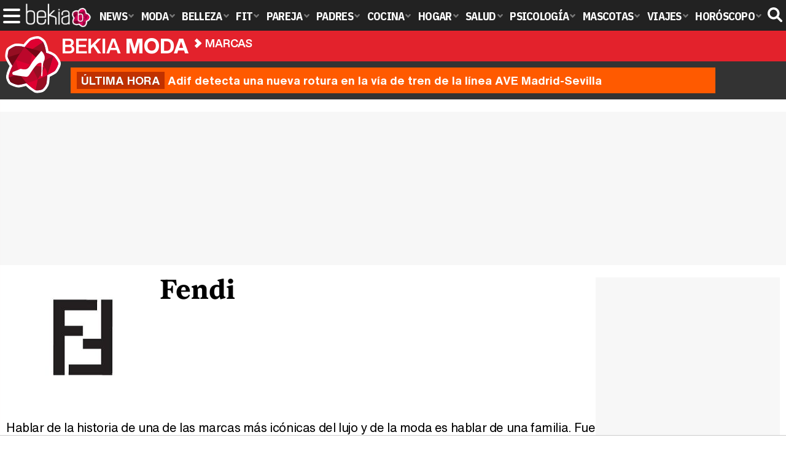

--- FILE ---
content_type: text/html; charset=UTF-8
request_url: https://www.bekiamoda.com/marcas/fendi/
body_size: 11940
content:
<!DOCTYPE html>
<html lang="es">
<head>
<title>Fendi - Marcas - Bekia Moda</title>
<meta charset="utf-8"/>
<meta name="viewport" content="width=device-width, initial-scale=1.0, maximum-scale=1.0, user-scalable=no" />
<meta name="description" content="Toda la información (artículos, fotos, trucos...) de la marca Fendi en Bekia Moda" />
<meta name="robots" content="max-image-preview:large">
<link href="https://www.bekiamoda.com/marcas/fendi/" rel="canonical">
<link rel="alternate" type="application/rss+xml" title="Bekia Moda RSS" href="https://www.bekiamoda.com/rss/bekia-moda.xml" />
<link rel="preconnect" href="https://fonts.gstatic.com">
<link rel="preconnect" href="https://fonts.gstatic.com" crossorigin />
<link rel="preload" href="https://securepubads.g.doubleclick.net/tag/js/gpt.js" as="script">
<link rel="stylesheet" href="//fonts.googleapis.com/css2?family=IBM+Plex+Sans+Condensed:wght@700&display=fallback" />
<link rel="preload" href="/fonts/HelveticaNowDisplay-XBd.woff2" as="font" type="font/woff2" crossorigin><link rel="preload" href="/fonts/HelveticaNowDisplay-Bold.woff2" as="font" type="font/woff2" crossorigin><link rel="preload" href="/fonts/HelveticaNowDisplay-Md.woff2" as="font" type="font/woff2" crossorigin><link rel="preload" href="/fonts/HelveticaNowText-Regular.woff2" as="font" type="font/woff2" crossorigin><link rel="preload" href="/fonts/HelveticaNowText-Regular.woff2" as="font" type="font/woff2" crossorigin><link rel="preload" href="/fonts/HelveticaNowText-Bold.woff2" as="font" type="font/woff2" crossorigin>
<link rel="stylesheet" href="https://www.bekiamoda.com/css/min.moda.css?v=1.7.7" type="text/css"/>
<link rel="apple-touch-icon" sizes="180x180" href="/images/icons/moda/apple-touch-icon-180x180.png">
<link rel="icon" type="image/png" href="/images/icons/moda/favicon-32x32.png" sizes="32x32">
<link rel="icon" type="image/png" href="/images/icons/moda/android-chrome-192x192.png" sizes="192x192">
<link rel="icon" type="image/png" href="/images/icons/moda/favicon-96x96.png" sizes="96x96">
<link rel="icon" type="image/png" href="/images/icons/moda/favicon-16x16.png" sizes="16x16">
<link rel="mask-icon" href="/images/icons/moda/safari-pinned-tab.svg" color="#e4212c">
<link rel="shortcut icon" href="/images/icons/moda/favicon.ico">
<meta name="msapplication-TileColor" content="#b91d47">
<meta name="msapplication-TileImage" content="/images/icons/moda/mstile-144x144.png">
<meta name="theme-color" content="#ffffff">
<link href="https://www.bekiamoda.com/images/marcas/th/0000/91.jpg" rel="image_src"/>
<meta property="og:image" content="https://www.bekiamoda.com/images/marcas/th/0000/91.jpg"/>
<meta property="og:image:width" content="600" />
<meta property="og:image:height" content="465" />
<meta property="og:image:alt" content="Fendi"/>
<meta property="og:image:type" content="image/jpeg" />
<meta property="og:title" content="Fendi"/>
<meta property="og:url" content="https://www.bekiamoda.com/marcas/fendi/"/>
<meta property="og:description" content="Toda la información (artículos, fotos, trucos...) de la marca Fendi en Bekia Moda"/>
<meta property="og:type" content="article"/>
<meta name="twitter:card" content="summary_large_image">
<meta name="twitter:site" content="@bekiamoda">
<meta name="twitter:url" content="https://www.bekiamoda.com/marcas/fendi/">
<meta name="twitter:title" content="Fendi">
<meta name="twitter:description" content="Toda la información (artículos, fotos, trucos...) de la marca Fendi en Bekia Moda">
<meta name="twitter:image" content="https://www.bekiamoda.com/images/marcas/th/0000/91.jpg">
    <style>
        /*Publicidad*/
        .pub-top { text-align:center; margin-bottom:20px !important; }
        .pub-text{ margin:10px auto !important; width:300px; max-height:600px; overflow:hidden; text-align:center; background-color:#f7f7f7;}
        .pub-box-lat { height:850px; margin-bottom:20px;  text-align:center; }
        .pub-box-lat:nth-of-type(1), .pub-box-lat:nth-of-type(2) { height:750px; }
        .pub-box-lat .pub-lat { position:sticky; top:80px; }
        .hasbar .pub-box-lat .pub-lat { top:122px; }
        .pub-box-text { height:650px; background:#F7F7F7; border-radius:12px; text-align:center; margin-bottom:20px; }
        .pub-box-text .pub-text { position:sticky; top:50px; }
        .pub-box-intext { min-height:348px; background:#F7F7F7; border-radius:12px; text-align:center; margin-bottom:20px; }
        @media (max-width:600px) {
            .pub-box-text { height:auto; min-height:150px; }
        }
    </style>
    
            <script src="https://tags.refinery89.com/bekiamodacom.js" async></script>
            
	<script> 
		(function(d,s,id,h,t){ 
		var js,r,djs = d.getElementsByTagName(s)[0]; 
		if (d.getElementById(id)) {return;} 
		js = d.createElement('script');js.id =id;js.async=1; 
		js.h=h;js.t=t; 
		r=encodeURI(btoa(d.referrer)); 
		js.src="//"+h+"/pixel/js/"+t+"/"+r; 
		djs.parentNode.insertBefore(js, djs); 
		}(document, 'script', 'dogtrack-pixel','noxv.spxl.socy.es', 'NOXV_491_646_733')); 
	</script> 
	<script src="https://cdn.gravitec.net/storage/502412047b17d728b7a193fb59214ba4/client.js" async></script>
</head>
<body>
<!-- Begin comScore Tag -->
<script data-cfasync="false">
	
(function(i,s,o,g,r,a,m){i['GoogleAnalyticsObject']=r;i[r]=i[r]||function(){
(i[r].q=i[r].q||[]).push(arguments)},i[r].l=1*new Date();a=s.createElement(o),
m=s.getElementsByTagName(o)[0];a.async=1;a.src=g;m.parentNode.insertBefore(a,m)
})(window,document,'script','//www.google-analytics.com/analytics.js','ga');
ga('create', 'UA-23430343-3', 'auto', 'main');

ga('create', 'UA-37727950-1', 'auto', 'secondary');
ga('main.send', 'pageview');
ga('secondary.send', 'pageview');

var myVar=setInterval(function(){refresca()},240000);
var myto = setTimeout(function(){
	if (document.getElementById('adsense')!=undefined){
		ga('main.send', 'event', 'Adblock', 'Unblocked', 'Non-blocked');
	}else{
		ga('main.send', 'event', 'Adblock', 'Blocked', 'Blocked');
	}
}, 2000);


function refresca(){
	ga("main.send", "event", "NoBounce", "refresh", "240");
	ga("secondary.send", "event", "NoBounce", "refresh", "240");
}
</script>
<div class="overlay" id="overmenu">
</div>
<header>
<div id="bntop">
	<div class="cnt">
		<div class="btnmenu" onclick="abrirMenu();"><span></span><span></span><span></span></div>
		<div class="lbekia"><a href="https://www.bekia.es"><span>Bekia</span></a></div>
<ul>
						<li class="mact" onclick="window.open('https://www.bekia.es');"><span class="lnk">News</span>
				<section><ul>
					
					<li onclick="window.open('https://www.bekia.es/celebrities/');"><span class="lnk">Celebrities</span></li>
					
					<li onclick="window.open('https://www.bekia.es/realeza/');"><span class="lnk">Realeza</span></li>
					
					<li onclick="window.open('https://www.bekia.es/sociedad/');"><span class="lnk">Sociedad</span></li>
					
					<li onclick="window.open('https://www.bekia.es/cine/');"><span class="lnk">Cine</span></li>
					
					<li onclick="window.open('https://www.bekia.es/television/');"><span class="lnk">Televisión</span></li>
					
					<li onclick="window.open('https://www.bekia.es/musica/');"><span class="lnk">Música</span></li>
								</ul></section>
			</li>
								<li class="mmod"><a class="lnk" href="https://www.bekiamoda.com"><span>Moda</span></a>
				<section><ul>
					
					<li><a class="lnk" href="https://www.bekiamoda.com/tendencias/"><span>Tendencias</span></a></li>
					
					<li><a class="lnk" href="https://www.bekiamoda.com/articulos/"><span>Artículos</span></a></li>
					
					<li><a class="lnk" href="https://www.bekiamoda.com/looks/alfombra-roja/"><span>Looks</span></a></li>
					
					<li><a class="lnk" href="https://www.bekiamoda.com/disenadores/"><span>Diseñadores</span></a></li>
					
					<li><a class="lnk" href="https://www.bekiamoda.com/modelos-iconos/"><span>Modelos & Iconos</span></a></li>
					
					<li><a class="lnk" href="https://www.bekiamoda.com/marcas/"><span>Marcas</span></a></li>
					
					<li><a class="lnk" href="https://www.bekiamoda.com/complementos/"><span>Complementos</span></a></li>
					
					<li><a class="lnk" href="https://www.bekiamoda.com/ninos/"><span>Niños</span></a></li>
					
					<li><a class="lnk" href="https://www.bekiamoda.com/hombres/"><span>Hombres</span></a></li>
								</ul></section>
			</li>
								<li class="mbel" onclick="window.open('https://www.bekiabelleza.com');"><span class="lnk">Belleza</span>
				<section><ul>
					
					<li onclick="window.open('https://www.bekiabelleza.com/cara/');"><span class="lnk">Cara</span></li>
					
					<li onclick="window.open('https://www.bekiabelleza.com/cabello/');"><span class="lnk">Cabello</span></li>
					
					<li onclick="window.open('https://www.bekiabelleza.com/cuerpo/');"><span class="lnk">Cuerpo</span></li>
					
					<li onclick="window.open('https://www.bekiabelleza.com/looks/');"><span class="lnk">Looks</span></li>
					
					<li onclick="window.open('https://www.bekiabelleza.com/maquillaje/');"><span class="lnk">Maquillaje</span></li>
					
					<li onclick="window.open('https://www.bekiabelleza.com/tratamientos/');"><span class="lnk">Tratamientos</span></li>
					
					<li onclick="window.open('https://www.bekiabelleza.com/perfumes/');"><span class="lnk">Perfumes</span></li>
					
					<li onclick="window.open('https://www.bekiabelleza.com/celebrities/');"><span class="lnk">Celebrities</span></li>
					
					<li onclick="window.open('https://www.bekiabelleza.com/marcas/');"><span class="lnk">Marcas</span></li>
					
					<li onclick="window.open('https://www.bekiabelleza.com/hombres/');"><span class="lnk">Hombres</span></li>
								</ul></section>
			</li>
								<li class="mfit" onclick="window.open('https://www.bekiafit.com');"><span class="lnk">Fit</span>
				<section><ul>
					
					<li onclick="window.open('https://www.bekiafit.com/entrenamiento/');"><span class="lnk">Entrenamiento</span></li>
					
					<li onclick="window.open('https://www.bekiafit.com/dietas/');"><span class="lnk">Dietas</span></li>
					
					<li onclick="window.open('https://www.bekiafit.com/nutricion/');"><span class="lnk">Nutrición</span></li>
					
					<li onclick="window.open('https://www.bekiafit.com/cuerpo/');"><span class="lnk">Cuerpo</span></li>
					
					<li onclick="window.open('https://www.bekiafit.com/mente/');"><span class="lnk">Mente</span></li>
								</ul></section>
			</li>
								<li class="mpar" onclick="window.open('https://www.bekiapareja.com');"><span class="lnk">Pareja</span>
				<section><ul>
					
					<li onclick="window.open('https://www.bekiapareja.com/amor/');"><span class="lnk">Amor</span></li>
					
					<li onclick="window.open('https://www.bekiapareja.com/sexo/');"><span class="lnk">Sexualidad</span></li>
					
					<li onclick="window.open('https://www.bekiapareja.com/salud/');"><span class="lnk">Salud</span></li>
					
					<li onclick="window.open('https://www.bekiapareja.com/divorcio/');"><span class="lnk">Divorcio</span></li>
					
					<li onclick="window.open('https://www.bekiapareja.com/relatos/');"><span class="lnk">Relatos</span></li>
								</ul></section>
			</li>
								<li class="mpad" onclick="window.open('https://www.bekiapadres.com');"><span class="lnk">Padres</span>
				<section><ul>
					
					<li onclick="window.open('https://www.bekiapadres.com/alimentacion/');"><span class="lnk">Alimentación</span></li>
					
					<li onclick="window.open('https://www.bekiapadres.com/salud/');"><span class="lnk">Salud</span></li>
					
					<li onclick="window.open('https://www.bekiapadres.com/psicologia/');"><span class="lnk">Psicología</span></li>
					
					<li onclick="window.open('https://www.bekiapadres.com/educacion/');"><span class="lnk">Educación</span></li>
					
					<li onclick="window.open('https://www.bekiapadres.com/ocio/');"><span class="lnk">Ocio</span></li>
					
					<li onclick="window.open('https://www.bekiapadres.com/calculadoras/');"><span class="lnk">Calculadoras</span></li>
					
					<li onclick="window.open('https://www.bekiapadres.com/nombres-bebe/');"><span class="lnk">Nombres</span></li>
					
					<li onclick="window.open('https://www.bekiapadres.com/canciones/');"><span class="lnk">Canciones infantiles</span></li>
					
					<li onclick="window.open('https://www.bekiapadres.com/dibujos/');"><span class="lnk">Dibujos para colorear</span></li>
					
					<li onclick="window.open('https://www.bekiapadres.com/diccionario/');"><span class="lnk">Diccionario</span></li>
								</ul></section>
			</li>
								<li class="mcoc" onclick="window.open('https://www.bekiacocina.com');"><span class="lnk">Cocina</span>
				<section><ul>
					
					<li onclick="window.open('https://www.bekiacocina.com/recetas/');"><span class="lnk">Recetas</span></li>
					
					<li onclick="window.open('https://www.bekiacocina.com/dietas/');"><span class="lnk">Nutrición y dieta</span></li>
					
					<li onclick="window.open('https://www.bekiacocina.com/ingredientes/');"><span class="lnk">Alimentos</span></li>
					
					<li onclick="window.open('https://www.bekiacocina.com/gastronomia/');"><span class="lnk">Gastronomía</span></li>
					
					<li onclick="window.open('https://www.bekiacocina.com/restaurantes/');"><span class="lnk">Restaurantes</span></li>
								</ul></section>
			</li>
								<li class="mhog" onclick="window.open('https://www.bekiahogar.com');"><span class="lnk">Hogar</span>
				<section><ul>
					
					<li onclick="window.open('https://www.bekiahogar.com/bricolaje/');"><span class="lnk">Bricolaje</span></li>
					
					<li onclick="window.open('https://www.bekiahogar.com/decoracion/');"><span class="lnk">Decoración</span></li>
					
					<li onclick="window.open('https://www.bekiahogar.com/jardineria/');"><span class="lnk">Jardinería</span></li>
					
					<li onclick="window.open('https://www.bekiahogar.com/manualidades/');"><span class="lnk">Manualidades</span></li>
					
					<li onclick="window.open('https://www.bekiahogar.com/ecologia/');"><span class="lnk">Ecología</span></li>
					
					<li onclick="window.open('https://www.bekiahogar.com/economia/');"><span class="lnk">Economía doméstica</span></li>
								</ul></section>
			</li>
								<li class="msal" onclick="window.open('https://www.bekiasalud.com');"><span class="lnk">Salud</span>
				<section><ul>
					
					<li onclick="window.open('https://www.bekiasalud.com/medicamentos/');"><span class="lnk">Medicamentos</span></li>
					
					<li onclick="window.open('https://www.bekiasalud.com/enfermedades/');"><span class="lnk">Enfermedades</span></li>
					
					<li onclick="window.open('https://www.bekiasalud.com/cancer/');"><span class="lnk">Cáncer</span></li>
					
					<li onclick="window.open('https://www.bekiasalud.com/menopausia/');"><span class="lnk">Menopausia</span></li>
					
					<li onclick="window.open('https://www.bekiasalud.com/alergias/');"><span class="lnk">Alergias</span></li>
					
					<li onclick="window.open('https://www.bekiasalud.com/dietetica/');"><span class="lnk">Dietética</span></li>
					
					<li onclick="window.open('https://www.bekiasalud.com/vida-sana/');"><span class="lnk">Vida sana</span></li>
								</ul></section>
			</li>
								<li class="mpsi" onclick="window.open('https://www.bekiapsicologia.com');"><span class="lnk">Psicología</span>
				<section><ul>
					
					<li onclick="window.open('https://www.bekiapsicologia.com/terapia/');"><span class="lnk">Terapia</span></li>
					
					<li onclick="window.open('https://www.bekiapsicologia.com/ansiedad/');"><span class="lnk">Ansiedad</span></li>
					
					<li onclick="window.open('https://www.bekiapsicologia.com/depresion/');"><span class="lnk">Depresión</span></li>
					
					<li onclick="window.open('https://www.bekiapsicologia.com/emociones/');"><span class="lnk">Emociones</span></li>
					
					<li onclick="window.open('https://www.bekiapsicologia.com/coaching/');"><span class="lnk">Coaching</span></li>
					
					<li onclick="window.open('https://www.bekiapsicologia.com/relaciones/');"><span class="lnk">Relaciones</span></li>
								</ul></section>
			</li>
								<li class="mmas" onclick="window.open('https://www.bekiamascotas.com');"><span class="lnk">Mascotas</span>
				<section><ul>
					
					<li onclick="window.open('https://www.bekiamascotas.com/perros/');"><span class="lnk">Perros</span></li>
					
					<li onclick="window.open('https://www.bekiamascotas.com/gatos/');"><span class="lnk">Gatos</span></li>
					
					<li onclick="window.open('https://www.bekiamascotas.com/peces/');"><span class="lnk">Peces</span></li>
					
					<li onclick="window.open('https://www.bekiamascotas.com/pajaros/');"><span class="lnk">Pájaros</span></li>
					
					<li onclick="window.open('https://www.bekiamascotas.com/roedores/');"><span class="lnk">Roedores</span></li>
					
					<li onclick="window.open('https://www.bekiamascotas.com/exoticos/');"><span class="lnk">Exóticos</span></li>
								</ul></section>
			</li>
								<li class="mvia" onclick="window.open('https://www.bekiaviajes.com');"><span class="lnk">Viajes</span>
				<section><ul>
					
					<li onclick="window.open('https://www.bekiaviajes.com/destinos/');"><span class="lnk">Destinos</span></li>
					
					<li onclick="window.open('https://guiadejapon.bekiaviajes.com');"><span class="lnk">Guía de Japón</span></li>
								</ul></section>
			</li>
								<li class="mhor" onclick="window.open('https://www.bekia.es/horoscopo/');"><span class="lnk">Horóscopo</span>
				<section><ul>
					
					<li onclick="window.open('https://www.bekia.es/horoscopo/zodiaco/');"><span class="lnk">Zodíaco</span></li>
					
					<li onclick="window.open('https://www.bekia.es/horoscopo/chino/');"><span class="lnk">Horóscopo chino</span></li>
					
					<li onclick="window.open('https://www.bekia.es/horoscopo/tarot/');"><span class="lnk">Tarot</span></li>
					
					<li onclick="window.open('https://www.bekia.es/horoscopo/numerologia/');"><span class="lnk">Numerología</span></li>
					
					<li onclick="window.open('https://www.bekia.es/horoscopo/rituales/');"><span class="lnk">Rituales</span></li>
					
					<li onclick="window.open('https://www.bekia.es/horoscopo/test-compatibilidad/');"><span class="lnk">Test de compatibilidad</span></li>
								</ul></section>
			</li>
			</ul>	
	<div id="modal-search">
		<form id="search" action="/buscar/">
			<input id="inputString" autocomplete="off" name="q" type="text" value="" placeholder="Buscar..."/>
		</form>
	</div>
	<div class="btnsearch"><svg width="24" height="24" viewBox="0 0 512 512"><path d="M500.3 443.7l-119.7-119.7c27.22-40.41 40.65-90.9 33.46-144.7C401.8 87.79 326.8 13.32 235.2 1.723C99.01-15.51-15.51 99.01 1.724 235.2c11.6 91.64 86.08 166.7 177.6 178.9c53.8 7.189 104.3-6.236 144.7-33.46l119.7 119.7c15.62 15.62 40.95 15.62 56.57 0C515.9 484.7 515.9 459.3 500.3 443.7zM79.1 208c0-70.58 57.42-128 128-128s128 57.42 128 128c0 70.58-57.42 128-128 128S79.1 278.6 79.1 208z"/></svg><span>Buscar</span></div>
</div>
</div>
</header>

<div class="sug-cnt"><div id="suggestions"></div></div>

<div id="bnwebbar">
	<div class="fpos"><div id="flor" onclick="window.location.href='https://www.bekiamoda.com';"></div></div>
	<nav><div class="cnt">
	<p class="tit"><span onclick="window.location.href='https://www.bekiamoda.com';">Bekia <b>moda</b></span></p>		<p><span onclick="window.location.href='https://www.bekiamoda.com/marcas/';">Marcas</span></p>
	<p><span onclick="window.location.href='https://www.bekiamoda.com/marcas/fendi/';">Fendi</span></p>
		</div></nav>
</div><div id="uh" class="uh">
	<div class="uhcnt">
		<a href="https://www.losreplicantes.com/articulos/adif-detecta-nueva-rotura-via-tren-ave-madrid-sevilla/" target="_blank"><b>Última hora</b> Adif detecta una nueva rotura en la vía de tren de la línea AVE Madrid-Sevilla</a>
	</div>
</div>
		
<main id="main" class="main_smc_bekiamoda"> 
    <div class="pub-top">
        <div id='top'></div>
        <div id='x01'></div>
    </div>
<style>
.cel-top { display:flex; gap:20px; margin:0 0 30px 0; }
.cel-top .blogo { border-radius:10px; }
.cel-info h1 { font-family:var(--fdest); font-variation-settings: "wght" 775; line-height:1.05em; font-size:45px; margin:0 0 8px 0; }
.cel-info ul { list-style:none; font-family:'HelNT', 'Helvetica', Arial, sans-serif; font-size:18px; }
.cel-info ul li { margin:0 0 4px 0; line-height:1.1em; }
.cel-info ul li a { color:#000; text-decoration:underline; text-decoration-color:#DDD; }
.cel-info ul li b { font-weight:bold; }
h2 { font-family:'HelND', 'Helvetica', Arial, sans-serif; font-size:30px; margin:0 0 12px 0; line-height:1em; font-weight:bold; }
h2 a { color:#000; }

.celeb-info { background:#efefef; border-radius:12px; padding:14px; margin:0 0 25px 0; list-style:none; font-family:'HelNT', 'Helvetica', Arial, sans-serif; font-size:18px; letter-spacing:-0.01em; }
.celeb-info li b { font-weight:bold; }
.celeb-info li a { color:#000; }
.celeb-info li span:not(:last-child):after { content:', '; }

.fnwrap { margin:0 0 30px 0; display:grid; grid-template-columns: 1fr 1fr 1fr; column-gap:20px; row-gap:25px; }
.fnwrap .fnitem { border-radius:12px; overflow:hidden; background:var(--destlighter); text-align:center; }
.fnwrap .fnitem img { width:100%; height:auto; aspect-ratio:400/222; display:block; }
.fnwrap .fnitem h3 a { display:block; padding:10px 14px 16px 14px; font-family:'HelND', 'Helvetica', Arial, sans-serif; font-size:18px; font-weight:bold; line-height:1.1em; color:#000; }
.fnwrap .fnitem:hover { cursor:pointer; }
.fnwrap .fnitem:hover h3 a { text-decoration:underline; }

.galwrap { margin:0 0 30px 0; display:grid; grid-template-columns: 1fr 1fr 1fr 1fr; column-gap:15px; row-gap:25px; }
.galwrap .gitem { border-radius:12px; overflow:hidden; background:var(--destlighter); text-align:center; }
.galwrap .gitem img { width:100%; height:auto; aspect-ratio:1; display:block; }
.galwrap .gitem h3 a { display:block; padding:10px 12px 16px 12px; font-family:'HelND', 'Helvetica', Arial, sans-serif; font-size:17px; font-weight:bold; line-height:1.1em; color:#000; }
.galwrap .gitem:hover { cursor:pointer; }
.galwrap .gitem:hover h3 a { text-decoration:underline; }

article .imgnc, article .imgnctxt { margin:35px 0 40px 0; }

article .imgnctxti { max-width:45%; background: #EEE; float:left; line-height: 1em; border-radius: 12px; overflow: hidden; position: relative; z-index: 2; margin:5px 15px 10px 0; }
article .imgnctxti img { width:100%; height:auto; }
article .imgnctxtd { max-width:45%; background: #EEE; float:right; line-height: 1em; border-radius: 12px; overflow: hidden; position: relative; z-index: 2; margin:5px 0 10px 15px; }
article .imgnctxtd img { width:100%; height:auto; }

article .imgnctxti span, article .imgnctxtd span { color: #444; display: inline-block; padding: 9px; font-size: 16px; text-shadow: 1px 1px 0 #FFF; }

@media (max-width:1000px) {
.fnwrap .fnitem h3 a { font-size:17px; }
}

@media (max-width:600px) {
h2 { font-size:25px; }
.cel-top { flex-direction:column; gap:10px; }
.cel-top .picture { text-align:center; }
.cel-info h1 { font-size:40px; }
	
.fnwrap { grid-template-columns: 1fr 1fr; column-gap:14px; }
.galwrap { grid-template-columns: 1fr 1fr; column-gap:10px; }
.galwrap .gitem h3 a { font-size:16px; }
}

@media (max-width:400px) {
.fnwrap .fnitem h3 a { padding:10px 8px 16px 8px; }

}
</style>
<div id="brand">
	<div class="wrappern wrapper_smc_bekia_moda">	
	<div class="wcenter">
		<div class="cel-top">
			<div class="picture">
		<img class="blogo" src="https://www.bekiamoda.com/images/marcas/th/0000/91.jpg" alt="Fendi" width="250" height="194" />
			</div>
			<div class="cel-info">
		<h1 class="mt">Fendi</h1>
			</div>
		</div>
				<article><div class="txt"><p>Hablar de la historia de una de las marcas más icónicas del lujo y de la moda es hablar de una familia. Fue en el año 1925 cuando  <b>una joven pareja con visión de elegancia y futuro</b> fundó la que sería Fendi, hogar de la artesanía, la <a href="https://www.bekiamoda.com/tendencias/bella-hadid-conquista-moda-italiana-convirtiendose-nueva-embajadora-fendi/">modernidad </a>y el saber hacer de la peletería tradicional italiana.  </p><p></p><p><div class="imgnctxti"><img src="http://www.bekia.es/images/marcas/0000/91/3.jpg" alt="Rihanna es una seguidora de Fendi" loading="lazy" /><span>Rihanna es una seguidora de Fendi</span></div> </p><h2>Historia familiar </h2><p>Adela Casagrande y Edoardo Fendi fueron el matrimonio que dio razón de ser a la marca que hoy nos llega. Aunque no era así cuando estos dos personajes crearon la firma. Más bien todo lo contrario. A pesar de su éxito, ellos  <b>escalaban puestos internacionales muy poco a poco</b>, ya que la mujer había iniciado una pequeña tienda en el año 1918 la cual comercializaba piezas y accesorios realizados en piel.  </p><p></p><p>Serían sus vástagos, más concretamente sus cinco hijas, las que llevarían el apellido Fendi al estrellato. Se dice que dentro de la familia -a pesar de dar una <a href="https://www.bekiamoda.com/hombres/milan-fashion-week-vibra-color-otono-invierno-2017-2018-fendi/">imagen </a>de cara al público de unidad y entendimiento-  <b>las hermanas sufrían graves crisis internas</b>, ya que las buenas decisiones venían tras una batalla campal entre ellas. Aunque eso fue después de que sus padres fallecieran: primero él en 1954 siendo más joven que su mujer, que fallecería en 1978.  </p><p></p><p>El patriarca de los Fendi quería un hijo que hiciera permanecer en el tiempo el apellido de la familia. Aunque eso nunca llegó. Sino que fueron Paola, Anna, Franca, Carla y Alda -casi todas ellas con los nombres masculinos que reservaba pasados al femenino: Paolo, Franco, Carlo y Aldo- las que llegarían. A pesar de no conservar sus nietos el <a href="https://www.bekiamoda.com/tendencias/kendall-jenner-transforma-elvis-nueva-campana-otono-invierno-fendi/">apellido </a>Fendi, ellas sí que  <b>hicieron que el nombre de la familia llegara a conocerse</b> en todo el mundo.  </p><p></p><h2>La entrada de Karl </h2><p>Especializada en los productos de <a href="https://www.bekiamoda.com/tendencias/piel-material-perfecto-fendi-coleccion-otono-invierno-2015/">piel, cuero y lujo</a>, Fendi presenta una diferenciación clara con sus iguales: no es grande ni aspira al negocio por placer, sino al gusto por las cosas bien hechas. O ese era el perfil hasta hace unas décadas. Fueron sus hijas las que  <b>aumentaron el negocio y lo hicieron más internacional</b>, consiguiendo así una expansión por todo el planeta.  </p><p></p><p>A Fendi se le reconoce por su logo sencillo y discreto: una doble F mayúscula erguida y otra del revés. No solo proviene del apellido familiar, sino que fue el mismísimo <a href="https://www.bekiamoda.com/disenadores/karl-lagerfeld/">Káiser de la moda</a>, Karl Lagerfeld, quien lo diseñó para la casa. Contratado desde 1965, el alemán quiso reflejar  <b>dos de las bases fundamentales de la marca</b> : Fur (piel) y Femme (Mujer).  </p><p></p><p>Un año antes de que Lagerfeld se convirtiera en el director creativo de la línea de piel -renovando el método de fabricación artesanal que tenían para la piel, consiguiendo que esta fuera más ligera y asequible- las hermanas Fendi tomaban un  <b>establecimiento en la Vía Bogognona</b> para establecer su sede oficial de la firma.  </p><p></p><p><div class="imgnctxtd"><img src="http://www.bekia.es/images/marcas/0000/91/2.jpg" alt="La línea masculina es atrevida y sigue los parámetros básicos de la piel" loading="lazy" /><span>La línea masculina es atrevida y sigue los parámetros básicos de la piel</span></div> </p><p>Es en sus talleres donde el Káiser consigue relanzar una colección de Alta Costura tras unos meses al mando de la dirección creativa, además de conseguir el puesto también en la línea del prêt-à-porter. Para demostrarle su gratitud, Fendi  <b>le obsequia con un apartamento en el centro de Roma cercano a la sede y con un avión privado</b> -que irá creciendo en tamaño por las continuas visitas y los conocidos que traía- para que pudiera desplazarse con facilidad al estar trabajando en otras partes del mundo.  </p><p></p><p>Tras las disputas y los puestos de mando repartidos entre las cinco hermanas, la batalla de las filas internas se empieza a disipar cuando comienzan a desplazarse y dejar de lado la firma. Es en 1999 cuando  <b>deciden venderle a la mayor empresa del sector del lujo LVHM</b> y a Prada, el 51% de sus acciones. Esta última pasó por diversos desajustes financieros que le hicieron vender su parte a la primera en 2001. Dos años después les dan otra parte más de Fendi para otorgarles la totalidad de la casa en 2007.  </p><p></p><h2>Sus puntos de encuentro </h2><p>Sin lugar a dudas es su sede en Roma la que causa más furor entre sus seguidores y los amantes de su historia. Básicamente su nombre lo explica todo:  <b>Palazzo Fendi</b>, situado en Largo Goldoni. Su arquitectura y sus talleres son los que determinan el <a href="https://www.bekiamoda.com/tendencias/fendi-ficha-cara-delevingne-coleccion-otono-invierno-2013-2014/">trabajo </a>a nivel internacional, siendo Roma su capital central. La inauguración de esta tuvo lugar en el año 2005, cuando se cumplían 80 años de Fendi y Lagerfeld invitó a estrellas del cine y de la moda.  </p><p></p><p>Otra de sus tiendas se sitúa en la Quinta Avenida de Nueva York, que abrió sus puertas en 1989 y dejó el camino despejado para establecer nuevas líneas de negocio: hombre, casa, relojes y perfumes. Esta última supuso todo un éxito entonces, y ahora.  <b>Llegó incluso a estar por encima de las ventas que <a href="https://www.bekiamoda.com/marcas/chanel/">Chanel </a>conseguía</b> prácticamente solo con el nº5 durante más de cuatro años. En España no llegó su boutique hasta el año 2007, abriendo un pequeño establecimiento muy íntimo en Puerto Banús (Málaga). En 2015 daría el salto a las pantallas digitales, creando así su tienda on line.   </p><p></p><h2>Iconos de una leyenda </h2><p>Es una de las pocas firmas que no permite un exceso de compras. Es decir,  <b>por cada cliente hay un máximo de adquisiciones</b>. Con este método hacen que sus productos sean más exclusivos si cabe y no incitan a las compras compulsivas. Pese a ello, las ganancias siguen siendo impresionantes.  </p><p></p><p>Solo hay que remontarse a los años 90, cuando apenas contaban con seis tiendas repartidas por todo el mundo y recaudaban unos ingresos de diez millones de dólares anuales. Y todo ello sin contar con las ventajas técnicas que otras empresas de su mismo sector pueden contar. En la actualidad, Fendi cuenta con  <b>más de 100 tiendas físicas y 600 puntos de venta</b>. Es por ello que la gran mayoría de sus productos debe exportarlos, tal y como hacían sus padres.  </p><p></p><div class="imgnc"><img src="http://www.bekia.es/images/marcas/0000/91/1.jpg" alt="Bella y Gigi Hadid son la nueva apuesta para 2017" loading="lazy" /><span>Bella y Gigi Hadid son la nueva apuesta para 2017</span></div><p>Uno de sus mayores iconos es el  <b>bolso Baguette</b>. Y no se podía esperar menos de su creador:  <b>Silvia Venturini Fendi</b>, hija de Carla, lo creó en el año 1994 y se ha versionado en más de 600 tipologías distintas. Cada año surge un nuevo <a href="https://www.bekiamoda.com/tendencias/kendall-jenner-campana-otono-invierno-2015-2016-fendi/">modelo </a>que triunfa en las cajas. Además, su línea Fendíssimo -abierta en 1987- ofrece la posibilidad de tomar un aire más moderno y juvenil de sus piezas.  </p><p></p><p>Pese a ser la única que ha continuado más de largo con la empresa familiar, su posición se encuentra al frente de la dirección creativa. Aunque la supervisión de Karl Lagerfeld es exhaustiva, ya que se desplaza a la capital italiana dos veces por año al menos para  <b>controlar cómo van las próximas colecciones</b>. Un hombre que unió a las hermanas durante el periodo Fendi al frente de la marca y que ha conseguido mantener el espíritu familiar en ella.  </p><p></p><h2>Rostros conocidos </h2><p>Por su 90 aniversario, <a href="https://www.bekiamoda.com/tendencias/fendi-coleccion-legends-fairy-tales-fontana-di-trevi/">Legends & Fairy Tales</a> fue la gran apuesta de la casa para rememorar su casi siglo de vida.  <b>Con la Fontana di Trevi como telón de fondo</b> y a Kendall Jenner como embajadora de la firma, el trabajo artesanal y minucioso de Fendi se vio reflejado en los diseños del Káiser y la nieta de los fundadores. <a href="https://www.bekiamoda.com/modelos-iconos/bella-hadid/">Bella </a>y Gigi Hadid son las últimas apuestas que han escogido para representarles en las temporadas de 2017, mientras que<a href="https://www.bekiamoda.com/modelos-iconos/cara-delevingne/"> Cara Delevigne</a> (2014) y Anja Rubik (2011) fueron sus <a href="https://www.bekiamoda.com/tendencias/encaje-saten-nuestra-lenceria-otono-2014-mango-anja-rubik/">predecesoras</a>.</p></div></article>
							<h2 class="cart">Noticias de Fendi</h2>
			<div class="fnwrap">
									<div class="fnitem" onclick="window.location.href='https://www.bekiamoda.com/tendencias/look-premama-rihanna-paris-confirmacion-met-gala-2023/';">
						<img alt="¿Es este look premamá de Rihanna en París la confirmación de que irá a la MET Gala 2023?" src="https://www.bekiamoda.com/images/articulos/th/126000/126408-q2.jpg" width="400" height="222" loading="lazy" />
						<h3><a href="https://www.bekiamoda.com/tendencias/look-premama-rihanna-paris-confirmacion-met-gala-2023/" title="¿Es este look premamá de Rihanna en París la confirmación de que irá a la MET Gala 2023?">¿Es este look premamá de Rihanna en París la confirmación de que irá a la MET Gala 2023?</a></h3>		
					</div>
									<div class="fnitem" onclick="window.location.href='https://www.bekiamoda.com/tendencias/10-tendencias-otono-invierno-2023-2024-milan-fashion-week/';">
						<img alt="Las 10 tendencias del otoño/invierno 2023/2024 de la Milan Fashion Week" src="https://www.bekiamoda.com/images/articulos/th/125000/125221-q2.jpg" width="400" height="222" loading="lazy" />
						<h3><a href="https://www.bekiamoda.com/tendencias/10-tendencias-otono-invierno-2023-2024-milan-fashion-week/" title="Las 10 tendencias del otoño/invierno 2023/2024 de la Milan Fashion Week">Las 10 tendencias del otoño/invierno 2023/2024 de la Milan Fashion Week</a></h3>		
					</div>
									<div class="fnitem" onclick="window.location.href='https://www.bekiamoda.com/tendencias/met-gala-2023-tema-fecha-dress-code-coanfitriones/';">
						<img alt="Todo lo que necesitas saber sobre la MET Gala 2023: tema, fecha, dress code y coanfitriones" src="https://www.bekiamoda.com/images/articulos/th/124000/124218-q2.jpg" width="400" height="222" loading="lazy" />
						<h3><a href="https://www.bekiamoda.com/tendencias/met-gala-2023-tema-fecha-dress-code-coanfitriones/" title="Todo lo que necesitas saber sobre la MET Gala 2023: tema, fecha, dress code y coanfitriones">Todo lo que necesitas saber sobre la MET Gala 2023: tema, fecha, dress code y coanfitriones</a></h3>		
					</div>
									<div class="fnitem" onclick="window.location.href='https://www.bekiamoda.com/tendencias/desvelada-tematica-met-gala-2023-karl-lagerfeld-line-beaty/';">
						<img alt="Desvelada la temática de la MET Gala 2023: &#039;Karl Lagerfeld: A Line of Beauty&#039;" src="https://www.bekiamoda.com/images/articulos/th/121000/121707-q2.jpg" width="400" height="222" loading="lazy" />
						<h3><a href="https://www.bekiamoda.com/tendencias/desvelada-tematica-met-gala-2023-karl-lagerfeld-line-beaty/" title="Desvelada la temática de la MET Gala 2023: &#039;Karl Lagerfeld: A Line of Beauty&#039;">Desvelada la temática de la MET Gala 2023: 'Karl Lagerfeld: A Line of Beauty'</a></h3>		
					</div>
									<div class="fnitem" onclick="window.location.href='https://www.bekiamoda.com/articulos/new-york-fashion-week-primavera-verano-2022-calendario/';">
						<img alt="New York Fashion Week primavera/verano 2023: consulta aquí los horarios de todos los desfiles" src="https://www.bekiamoda.com/images/articulos/th/121000/121139-q2.jpg" width="400" height="222" loading="lazy" />
						<h3><a href="https://www.bekiamoda.com/articulos/new-york-fashion-week-primavera-verano-2022-calendario/" title="New York Fashion Week primavera/verano 2023: consulta aquí los horarios de todos los desfiles">New York Fashion Week primavera/verano 2023: consulta aquí los horarios de todos los desfiles</a></h3>		
					</div>
									<div class="fnitem" onclick="window.location.href='https://www.bekiamoda.com/tendencias/linda-evangelista-defiguracion-volviendo-mundo-moda/';">
						<img alt="Linda Evangelista pone fin a la peor época de su vida tras su &quot;brutal desfiguración&quot; volviendo al mundo de la moda" src="https://www.bekiamoda.com/images/articulos/th/120000/120037-q2.jpg" width="400" height="222" loading="lazy" />
						<h3><a href="https://www.bekiamoda.com/tendencias/linda-evangelista-defiguracion-volviendo-mundo-moda/" title="Linda Evangelista pone fin a la peor época de su vida tras su &quot;brutal desfiguración&quot; volviendo al mundo de la moda">Linda Evangelista pone fin a la peor época de su vida tras su "brutal desfiguración" volviendo al mundo de la moda</a></h3>		
					</div>
									<div class="fnitem" onclick="window.location.href='https://www.bekiamoda.com/tendencias/zendaya-zoe-kravitz-kourtney-kardashian-looks-oscar-2022/';">
						<img alt="Zendaya, Zoë Kravitz o Kourtney Kardashian: los mejores looks de una descafeinada alfombra roja de los Oscar 2022" src="https://www.bekiamoda.com/images/articulos/th/117000/117456-q2.jpg" width="400" height="222" loading="lazy" />
						<h3><a href="https://www.bekiamoda.com/tendencias/zendaya-zoe-kravitz-kourtney-kardashian-looks-oscar-2022/" title="Zendaya, Zoë Kravitz o Kourtney Kardashian: los mejores looks de una descafeinada alfombra roja de los Oscar 2022">Zendaya, Zoë Kravitz o Kourtney Kardashian: los mejores looks de una descafeinada alfombra roja de los Oscar 2022</a></h3>		
					</div>
									<div class="fnitem" onclick="window.location.href='https://www.bekiamoda.com/tendencias/calendario-semana-moda-milan-otono-invierno-2022-2023/';">
						<img alt="Calendario de la Semana la Moda de Milán otoño/invierno 2022/2023" src="https://www.bekiamoda.com/images/articulos/th/116000/116601-q2.jpg" width="400" height="222" loading="lazy" />
						<h3><a href="https://www.bekiamoda.com/tendencias/calendario-semana-moda-milan-otono-invierno-2022-2023/" title="Calendario de la Semana la Moda de Milán otoño/invierno 2022/2023">Calendario de la Semana la Moda de Milán otoño/invierno 2022/2023</a></h3>		
					</div>
									<div class="fnitem" onclick="window.location.href='https://www.bekiamoda.com/tendencias/sanremo-2022-no-festival-musica-marcas-moda-escenario/';">
						<img alt="Sanremo 2022 no solo fue un festival de música: estas fueron las marcas de moda que se vieron sobre el escenario" src="https://www.bekiamoda.com/images/articulos/th/116000/116342-q2.jpg" width="400" height="222" loading="lazy" />
						<h3><a href="https://www.bekiamoda.com/tendencias/sanremo-2022-no-festival-musica-marcas-moda-escenario/" title="Sanremo 2022 no solo fue un festival de música: estas fueron las marcas de moda que se vieron sobre el escenario">Sanremo 2022 no solo fue un festival de música: estas fueron las marcas de moda que se vieron sobre el escenario</a></h3>		
					</div>
									<div class="fnitem" onclick="window.location.href='https://www.bekiamoda.com/articulos/calendario-semana-moda-alta-costura-primavera-verano-2022/';">
						<img alt="Consulta aquí el calendario de la Semana de la Moda Alta Costura primavera/verano 2022" src="https://www.bekiamoda.com/images/articulos/th/115000/115716-q2.jpg" width="400" height="222" loading="lazy" />
						<h3><a href="https://www.bekiamoda.com/articulos/calendario-semana-moda-alta-costura-primavera-verano-2022/" title="Consulta aquí el calendario de la Semana de la Moda Alta Costura primavera/verano 2022">Consulta aquí el calendario de la Semana de la Moda Alta Costura primavera/verano 2022</a></h3>		
					</div>
									<div class="fnitem" onclick="window.location.href='https://www.bekiamoda.com/tendencias/danna-paola-hace-historia-primera-embajadora-fendi-mexico/';">
						<img alt="Danna Paola hace historia siendo la primera embajadora de Fendi en México" src="https://www.bekiamoda.com/images/articulos/th/115000/115317-q2.jpg" width="400" height="222" loading="lazy" />
						<h3><a href="https://www.bekiamoda.com/tendencias/danna-paola-hace-historia-primera-embajadora-fendi-mexico/" title="Danna Paola hace historia siendo la primera embajadora de Fendi en México">Danna Paola hace historia siendo la primera embajadora de Fendi en México</a></h3>		
					</div>
									<div class="fnitem" onclick="window.location.href='https://www.bekiamoda.com/tendencias/fendi-x-skims-kim-kardashian-jones-colaboracion/';">
						<img alt="Fendi x Skims: Kim Kardashian y Kim Jones hacen realidad la colaboración que nadie se esperaba (o sí)" src="https://www.bekiamoda.com/images/articulos/th/114000/114110-q2.jpg" width="400" height="222" loading="lazy" />
						<h3><a href="https://www.bekiamoda.com/tendencias/fendi-x-skims-kim-kardashian-jones-colaboracion/" title="Fendi x Skims: Kim Kardashian y Kim Jones hacen realidad la colaboración que nadie se esperaba (o sí)">Fendi x Skims: Kim Kardashian y Kim Jones hacen realidad la colaboración que nadie se esperaba (o sí)</a></h3>		
					</div>
							</div>
				
							<h2 class="cfot">Fotos de Fendi</h2>
			<div class="galwrap">
										<div class="gitem" onclick="window.location.href='https://www.bekiamoda.com/tendencias/fotos/galerias/looks-quinta-temporada-gossip-girl/#4795';">
						<img alt="Roxane Mesquida en el rodaje de &#039;Gossip girl&#039; vestida de Missoni" src="https://www.bekiamoda.com/images/galeria/4000/4795_c03.jpg" loading="lazy" width="250" height="250"/>
						<h3><a href="https://www.bekiamoda.com/tendencias/fotos/galerias/looks-quinta-temporada-gossip-girl/#4795" title="Roxane Mesquida en el rodaje de &#039;Gossip girl&#039; vestida de Missoni">Roxane Mesquida en el rodaje de 'Gossip girl' vestida de Missoni</a></h3>
					</div>
									<div class="gitem" onclick="window.location.href='https://www.bekiamoda.com/tendencias/fotos/kendall-jenner-imagen-campana-otono-invierno-2015-2016-fendi/';">
						<img alt="Kendall Jenner, imagen de la campaña otoño/invierno 2015/2016 de Fendi" src="https://www.bekiamoda.com/images/galeria/77000/77026_c03.jpg" loading="lazy" width="250" height="250"/>
						<h3><a href="https://www.bekiamoda.com/tendencias/fotos/kendall-jenner-imagen-campana-otono-invierno-2015-2016-fendi/" title="Kendall Jenner, imagen de la campaña otoño/invierno 2015/2016 de Fendi">Kendall Jenner, imagen de la campaña otoño/invierno 2015/2016 de Fendi</a></h3>
					</div>
									<div class="gitem" onclick="window.location.href='https://www.bekiamoda.com/tendencias/fotos/kendall-jenner-embajadora-campana-otono-invierno-2015-2016-fendi/';">
						<img alt="Kendall Jenner, embajadora de la campaña otoño/invierno 2015/2016 de Fendi" src="https://www.bekiamoda.com/images/galeria/77000/77027_c03.jpg" loading="lazy" width="250" height="250"/>
						<h3><a href="https://www.bekiamoda.com/tendencias/fotos/kendall-jenner-embajadora-campana-otono-invierno-2015-2016-fendi/" title="Kendall Jenner, embajadora de la campaña otoño/invierno 2015/2016 de Fendi">Kendall Jenner, embajadora de la campaña otoño/invierno 2015/2016 de Fendi</a></h3>
					</div>
									<div class="gitem" onclick="window.location.href='https://www.bekiamoda.com/tendencias/fotos/galerias/desfile-coleccion-legends-fairy-tales-fendi-roma/#95616';">
						<img alt="Abrigo verde de la colección &#039;Legends &amp; Fairy Tales&#039; de Fendi en Roma" src="https://www.bekiamoda.com/images/galeria/95000/95611_c03.jpg" loading="lazy" width="250" height="250"/>
						<h3><a href="https://www.bekiamoda.com/tendencias/fotos/galerias/desfile-coleccion-legends-fairy-tales-fendi-roma/#95616" title="Abrigo verde de la colección &#039;Legends &amp; Fairy Tales&#039; de Fendi en Roma">Abrigo verde de la colección 'Legends & Fairy Tales' de Fendi en Roma</a></h3>
					</div>
									<div class="gitem" onclick="window.location.href='https://www.bekiamoda.com/tendencias/fotos/galerias/desfile-coleccion-legends-fairy-tales-fendi-roma/#95617';">
						<img alt="Bella Hadid con una capa estampada de la colección &#039;Legends &amp; Fairy Tales&#039; de Fendi en Roma" src="https://www.bekiamoda.com/images/galeria/95000/95612_c03.jpg" loading="lazy" width="250" height="250"/>
						<h3><a href="https://www.bekiamoda.com/tendencias/fotos/galerias/desfile-coleccion-legends-fairy-tales-fendi-roma/#95617" title="Bella Hadid con una capa estampada de la colección &#039;Legends &amp; Fairy Tales&#039; de Fendi en Roma">Bella Hadid con una capa estampada de la colección 'Legends & Fairy Tales' de Fendi en Roma</a></h3>
					</div>
									<div class="gitem" onclick="window.location.href='https://www.bekiamoda.com/tendencias/fotos/galerias/desfile-coleccion-legends-fairy-tales-fendi-roma/#95618';">
						<img alt="Vestido semitransparente de la colección &#039;Legends &amp; Fairy Tales&#039; de Fendi en Roma" src="https://www.bekiamoda.com/images/galeria/95000/95613_c03.jpg" loading="lazy" width="250" height="250"/>
						<h3><a href="https://www.bekiamoda.com/tendencias/fotos/galerias/desfile-coleccion-legends-fairy-tales-fendi-roma/#95618" title="Vestido semitransparente de la colección &#039;Legends &amp; Fairy Tales&#039; de Fendi en Roma">Vestido semitransparente de la colección 'Legends & Fairy Tales' de Fendi en Roma</a></h3>
					</div>
									<div class="gitem" onclick="window.location.href='https://www.bekiamoda.com/tendencias/fotos/galerias/desfile-coleccion-legends-fairy-tales-fendi-roma/#95619';">
						<img alt="Vestido blanco con &#039;ramas&#039; negras de la colección &#039;Legends &amp; Fairy Tales&#039; de Fendi en Roma" src="https://www.bekiamoda.com/images/galeria/95000/95614_c03.jpg" loading="lazy" width="250" height="250"/>
						<h3><a href="https://www.bekiamoda.com/tendencias/fotos/galerias/desfile-coleccion-legends-fairy-tales-fendi-roma/#95619" title="Vestido blanco con &#039;ramas&#039; negras de la colección &#039;Legends &amp; Fairy Tales&#039; de Fendi en Roma">Vestido blanco con 'ramas' negras de la colección 'Legends & Fairy Tales' de Fendi en Roma</a></h3>
					</div>
									<div class="gitem" onclick="window.location.href='https://www.bekiamoda.com/tendencias/fotos/galerias/desfile-coleccion-legends-fairy-tales-fendi-roma/#95620';">
						<img alt="Vestido con plumas verdes de la colección &#039;Legends &amp; Fairy Tales&#039; de Fendi en Roma" src="https://www.bekiamoda.com/images/galeria/95000/95615_c03.jpg" loading="lazy" width="250" height="250"/>
						<h3><a href="https://www.bekiamoda.com/tendencias/fotos/galerias/desfile-coleccion-legends-fairy-tales-fendi-roma/#95620" title="Vestido con plumas verdes de la colección &#039;Legends &amp; Fairy Tales&#039; de Fendi en Roma">Vestido con plumas verdes de la colección 'Legends & Fairy Tales' de Fendi en Roma</a></h3>
					</div>
									<div class="gitem" onclick="window.location.href='https://www.bekiamoda.com/tendencias/fotos/galerias/desfile-coleccion-legends-fairy-tales-fendi-roma/#95621';">
						<img alt="Vestido blanco con margaritas bordadas de la colección &#039;Legends &amp; Fairy Tales&#039; de Fendi en Roma" src="https://www.bekiamoda.com/images/galeria/95000/95616_c03.jpg" loading="lazy" width="250" height="250"/>
						<h3><a href="https://www.bekiamoda.com/tendencias/fotos/galerias/desfile-coleccion-legends-fairy-tales-fendi-roma/#95621" title="Vestido blanco con margaritas bordadas de la colección &#039;Legends &amp; Fairy Tales&#039; de Fendi en Roma">Vestido blanco con margaritas bordadas de la colección 'Legends & Fairy Tales' de Fendi en Roma</a></h3>
					</div>
									<div class="gitem" onclick="window.location.href='https://www.bekiamoda.com/tendencias/fotos/galerias/desfile-coleccion-legends-fairy-tales-fendi-roma/#95622';">
						<img alt="Abrigo con motivos florales de la colección &#039;Legends &amp; Fairy Tales&#039; de Fendi en Roma" src="https://www.bekiamoda.com/images/galeria/95000/95617_c03.jpg" loading="lazy" width="250" height="250"/>
						<h3><a href="https://www.bekiamoda.com/tendencias/fotos/galerias/desfile-coleccion-legends-fairy-tales-fendi-roma/#95622" title="Abrigo con motivos florales de la colección &#039;Legends &amp; Fairy Tales&#039; de Fendi en Roma">Abrigo con motivos florales de la colección 'Legends & Fairy Tales' de Fendi en Roma</a></h3>
					</div>
									<div class="gitem" onclick="window.location.href='https://www.bekiamoda.com/tendencias/fotos/galerias/desfile-coleccion-legends-fairy-tales-fendi-roma/#95623';">
						<img alt="Kendall Jenner con abrigo vaquero de la colección &#039;Legends &amp; Fairy Tales&#039; de Fendi en Roma" src="https://www.bekiamoda.com/images/galeria/95000/95618_c03.jpg" loading="lazy" width="250" height="250"/>
						<h3><a href="https://www.bekiamoda.com/tendencias/fotos/galerias/desfile-coleccion-legends-fairy-tales-fendi-roma/#95623" title="Kendall Jenner con abrigo vaquero de la colección &#039;Legends &amp; Fairy Tales&#039; de Fendi en Roma">Kendall Jenner con abrigo vaquero de la colección 'Legends & Fairy Tales' de Fendi en Roma</a></h3>
					</div>
									<div class="gitem" onclick="window.location.href='https://www.bekiamoda.com/tendencias/fotos/galerias/desfile-coleccion-legends-fairy-tales-fendi-roma/#95624';">
						<img alt="Kate Hudson en la presentación de la colección &#039;Legends &amp; Fairy Tales&#039; de Fendi en Roma" src="https://www.bekiamoda.com/images/galeria/95000/95619_c03.jpg" loading="lazy" width="250" height="250"/>
						<h3><a href="https://www.bekiamoda.com/tendencias/fotos/galerias/desfile-coleccion-legends-fairy-tales-fendi-roma/#95624" title="Kate Hudson en la presentación de la colección &#039;Legends &amp; Fairy Tales&#039; de Fendi en Roma">Kate Hudson en la presentación de la colección 'Legends & Fairy Tales' de Fendi en Roma</a></h3>
					</div>
							</div>
			</div>
	<div class="wright">
		  <div class='pub-box-lat'><div class='pub-lat'>
    <div id='right1'></div>
  </div></div>
			<div class='pub-box-lat'><div class='pub-lat'>
	<div id='right2'></div>
	</div></div>
			<div class='pub-box-lat'><div class='pub-lat'>
	<div id='right3'></div>
	</div></div>
			</div>
	</div>
</div><div id='bottom' class='pub-top'></div>
</main>
<footer>
	<div id="footer-bekia"><div class="cnt">
		<p class="lbekia"><span>Bekia</span></p>
		<ul>
			<li><a href="https://www.bekia.es" id="ft-act" target="_blank">News</a></li>						<li><a href="https://www.bekiabelleza.com" id="ft-belleza" target="_blank">Belleza</a></li>			<li><a href="https://www.bekiafit.com" id="ft-fit" target="_blank">Fit</a></li>			<li><a href="https://www.bekiapareja.com" id="ft-pareja" target="_blank">Pareja</a></li>			<li><a href="https://www.bekiapadres.com" id="ft-padres" target="_blank">Padres</a></li>			<li><a href="https://www.bekiacocina.com" id="ft-cocina" target="_blank">Cocina</a></li>			<li><a href="https://www.bekiahogar.com" id="ft-hogar" target="_blank">Hogar</a></li>			<li><a href="https://www.bekiasalud.com" id="ft-salud" target="_blank">Salud</a></li>			<li><a href="https://www.bekiapsicologia.com" id="ft-psicologia" target="_blank">Psicología</a></li>			<li><a href="https://www.bekiamascotas.com" id="ft-mascotas" target="_blank">Mascotas</a></li>			<li><a href="https://www.bekiaviajes.com" id="ft-viajes" target="_blank">Viajes</a></li>			<li><a href="https://www.bekia.es/navidad" id="ft-navidad" target="_blank">Navidad</a></li>			<li><a href="https://www.bekia.es/horoscopo/" id="ft-horoscopo" target="_blank">Horóscopo</a></li>		</ul>
	</div></div>
	<div class="ocntmenu" data-id="2">
		<ul class="mbtn">
			<li onclick="window.location.href='https://www.bekiamoda.com/web/nosotros/'; return false;">Quiénes somos</li>
			<li onclick="window.location.href='https://www.bekiamoda.com/web/legal/'; return false;">Aviso legal</li>
						<li onclick="window.__tcfapi('displayConsentUi', 2, function() {} );">Gestionar cookies y privacidad</li>
						<li onclick="window.location.href='https://www.bekiamoda.com/web/gdpr/'; return false;">Política de privacidad</li>
			<li onclick="window.location.href='https://www.bekiamoda.com/web/cookies/'; return false;">Política de cookies</li>
			<li onclick="window.location.href='https://www.bekiamoda.com/web/contacto/'; return false;">Contacta</li>
			<li onclick="window.location.href='https://www.bekiamoda.com/web/publicidad/'; return false;">Publicidad</li>
			<li><a href='https://www.bekiamoda.com/web/mapa/'>Mapa web</a></li>		</ul>
	</div>
</footer>
<script type="text/javascript" src="/js/gpt.js"></script>

<script type="text/javascript">
var myto = setTimeout(function(){
  if (document.getElementById('adsense')!=undefined){
    ga('main.send', 'event', 'Adblock', 'Unblocked', 'Non-blocked');
  }else{
    ga('main.send', 'event', 'Adblock', 'Blocked', 'Blocked');
    ajax_add_optima();
  }
}, 2000);
</script>

      <script src="https://www.bekiamoda.com/js/genn_nojq.min.js?v=1.1.9"></script>
      
    <script>function a(r){try{for(;r.parent&&r!==r.parent;)r=r.parent;return r}catch(r){return null}}var n=a(window);if(n&&n.document&&n.document.body){var s=document.createElement("script");s.setAttribute("data-gdpr-applies", "${gdpr}");s.setAttribute("data-consent-string", "${gdpr_consent}");s.src="https://static.sunmedia.tv/integrations/e0c4a48c-1903-4b88-ac85-317c75bd10db/e0c4a48c-1903-4b88-ac85-317c75bd10db.js",s.async=!0,n.document.body.appendChild(s)}</script>
    

<script>
      function ajax_add_optima(){
        return;
          const script = document.createElement('script');
          script.src = "//servg1.net/o.js?uid=a6a9ff0d0f1e980b3cea04fa";
          script.async = true;
          document.body.appendChild(script);
      }
    
      var _nAdzq = _nAdzq || [];
      (function () {
          _nAdzq.push(["setIds", "198201d27f710c2c"]);
          _nAdzq.push(["setConsentOnly", true]);
          var e = "https://notifpush.com/scripts/";
          var t = document.createElement("script"); t.type = "text/javascript";
          t.defer = true;
          t.async = true;
          t.src = e + "nadz-sdk.js";
          var s = document.getElementsByTagName("script")[0]; s.parentNode.insertBefore(t, s)
      })();
</script>
</body>
</html>